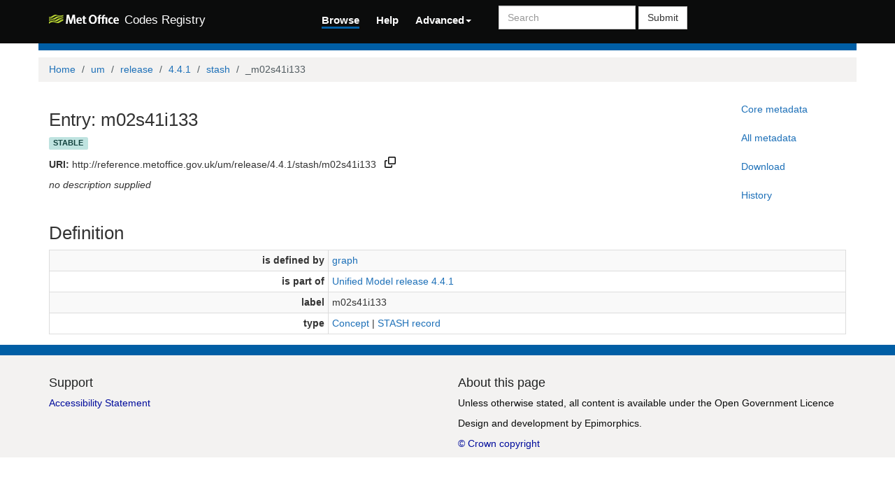

--- FILE ---
content_type: text/html;charset=utf-8
request_url: https://reference.metoffice.gov.uk/um/release/4.4.1/stash/_m02s41i133
body_size: 22486
content:



    

<!DOCTYPE html>
<html lang="en">
  <head>
    <meta http-equiv="Content-Type" content="text/html; charset=utf-8">
    <meta http-equiv="X-UA-Compatible" content="IE=edge">
    <meta name="viewport" content="width=device-width, initial-scale=1.0">

    <link rel="apple-touch-icon" sizes="180x180" href="/ui/assets/images/favicon/apple-touch-icon.png">
    <link rel="icon" type="image/png" sizes="32x32" href="/ui/assets/images/favicon/favicon-32x32.png">
    <link rel="icon" type="image/png" sizes="16x16" href="/ui/assets/images/favicon/favicon-16x16.png">
    <link rel="manifest" href="/ui/assets/images/favicon/manifest.json">
    <link rel="mask-icon" href="/ui/assets/images/favicon/safari-pinned-tab.svg" color="#5bbad5">
    <link rel="shortcut icon" href="/ui/assets/images/favicon/favicon.ico">
    <meta name="msapplication-config" content="/ui/assets/images/favicon/browserconfig.xml">
    <meta name="theme-color" content="#ffffff">

    <!-- Google tag (gtag.js) -->
    <script async src="https://www.googletagmanager.com/gtag/js?id=G-4DVQM5ZF2C"></script>
    <script>
      window.dataLayer = window.dataLayer || [];
      function gtag(){dataLayer.push(arguments);}
      gtag('js', new Date());

      gtag('config', 'G-4DVQM5ZF2C');
    </script>

    <!-- HTML5 Shim and Respond.js IE8 support of HTML5 elements and media queries -->
    <!-- WARNING: Respond.js doesn't work if you view the page via file:// -->
    <!--[if lt IE 9]>
      <script src="https://oss.maxcdn.com/libs/html5shiv/3.7.0/html5shiv.js"></script>
      <script src="https://oss.maxcdn.com/libs/respond.js/1.3.0/respond.min.js"></script>
    <![endif]-->

    <title>  Met Office Codes Registry  : um/release/4.4.1/stash/_m02s41i133 </title>

    <link href="/ui/assets/css/reg-style.css" rel="stylesheet" />

    <link href="/ui/assets/css/plugins/dataTables/dataTables.bootstrap.css" rel="stylesheet" />
    <link href="/ui/assets/font-awesome/css/font-awesome.css" rel="stylesheet" />

    <link type="text/css" rel="stylesheet" href="/ui/assets/css/ui.css" />
    <link type="text/css" rel="stylesheet" href="/ui/assets/css/jquery.dataTables.min.css" />
    <link href="/ui/assets/css/bootstrap-editable.css" rel="stylesheet"/>
    <link rel="stylesheet" type="text/css" href="/ui/assets/css/joint.min.css" />
    <link rel="stylesheet" type="text/css" href="/ui/assets/css/copy-to-clipboard.css" />

    
    
    <script type="text/javascript" src="/ui/assets/js/jquery-3.6.0.min.js"></script>
    <script type="text/javascript" src="/ui/assets/js/jquery.form.js"></script>
    <script type="text/javascript" src="/ui/assets/js/copy-to-clipboard.js"></script>

    <!-- Force all keyboard tabbed elements to have this outline style. -->
    <style>
      *:focus-visible {
        outline: orangered dotted 2px !important;
      }
    </style>
  </head>

  <body onload="onLoadInitialisation();">
  <span style="visibility:hidden; display:none;" id="copyButtonMode1"><svg height="16" width="16" viewBox="0 0 16 16" class="copy2clip">
    <path fill-rule="evenodd" d="M0 6.75C0 5.784.784 5 1.75 5h1.5a.75.75 0 010 1.5h-1.5a.25.25 0 00-.25.25v7.5c0 .138.112.25.25.25h7.5a.25.25 0 00.25-.25v-1.5a.75.75 0 011.5 0v1.5A1.75 1.75 0 019.25 16h-7.5A1.75 1.75 0 010 14.25v-7.5z"></path>
    <path fill-rule="evenodd" d="M5 1.75C5 .784 5.784 0 6.75 0h7.5C15.216 0 16 .784 16 1.75v7.5A1.75 1.75 0 0114.25 11h-7.5A1.75 1.75 0 015 9.25v-7.5zm1.75-.25a.25.25 0 00-.25.25v7.5c0 .138.112.25.25.25h7.5a.25.25 0 00.25-.25v-7.5a.25.25 0 00-.25-.25h-7.5z"></path>
  </svg></span>

  <span style="visibility:hidden; display:none;" id="copyButtonMode2"><svg height="16" width="16" viewBox="0 0 16 16" class="copy2clip">
    <path fill-rule="evenodd" d="M13.78 4.22a.75.75 0 010 1.06l-7.25 7.25a.75.75 0 01-1.06 0L2.22 9.28a.75.75 0 011.06-1.06L6 10.94l6.72-6.72a.75.75 0 011.06 0z"></path>
  </svg></span>    

        
                                        

                                  
        
        
                            
              
        

<nav class='navbar o-navbar-reg navbar-static-top' role='navigation'>
    <div class='container'>
        <div class='row'>
            <div class='col-sm-4'>
                <!-- Brand and toggle get grouped for better mobile display -->
                <div class='navbar-header'>
                    <button class='navbar-toggle collapsed' data-target='#navbar-ea-menu' data-toggle='collapse' type='button'>
                        <span class='sr-only'>Toggle navigation</span>
                        <span class='icon-bar'></span>
                        <span class='icon-bar'></span>
                        <span class='icon-bar'></span>
                    </button>
                    <a class="navbar-brand" href="/">
                        <img src="/ui/assets/images/logo/mo-green-white.svg" alt="Met Office" class="mo-logo">
                        <span class="hidden-xs visible-sm-inline-block visible-md-inline-block visible-lg-inline-block">Codes Registry</span>
                    </a>
                </div>
            </div>

            <div class="col-sm-8">
                <div class='collapse navbar-collapse' id='navbar-ea-menu'>
                    <ul class='nav navbar-nav navbar-left'>
                        <li class="active"><a href="/?_browse=true">Browse</a></li>
                        <li ><a href="/ui/help">Help</a></li>
                                                
<li class="dropdown">
    <a href="#" class="dropdown-toggle" data-toggle="dropdown">Advanced<b class="caret"></b></a>
    <ul class="dropdown-menu">
                    <li><a href="https://reference.metoffice.gov.uk/ui/login?return=/um/release/4.4.1/stash/_m02s41i133">Login</a></li>
        
        
       <li role="separator" class="divider"></li>
              <li><a href="/ui/actions/check-page">Check URI</a></li>
       <li><a href="/ui/sparql-form">SPARQL</a></li>

           </ul>
</li>
                    </ul>

                    <form action="/ui/text-search" method="get" class="navbar-form navbar-left" role="search">
                      <label for="txtSearch" class="sr-only" style="color: white">Search</label>
                      <input id="txtSearch" type="search" class="form-control search-query" placeholder="Search"  name="query">
                        <button type="submit" class="btn btn-default">Submit</button>
                    </form>

                    
                                    </div>
            </div>
        </div>
    </div>
</nav>


    <div class='container' id="main">
        <div class="row">
    <div class='o-top-colour-bar'></div>
    </div>
                    



<div class="row">
  <div class="col">
        <ol class="breadcrumb">
      <li><a href="/">Home</a></li>
                        <li><a href="/um">um</a></li>
                                <li><a href="/um/release">release</a></li>
                                <li><a href="/um/release/4.4.1">4.4.1</a></li>
                                <li><a href="/um/release/4.4.1/stash">stash</a></li>
                                <li class="active">_m02s41i133</li>
                  </ol>
  </div>
</div>

<div class="row">
  <div id="description" class="col-md-10">
    <h2>Entry: m02s41i133  </h2>
    <div class="col" style="margin: 0 10px 10px 0">
        <span class="label label-success">stable</span>
    </div>
    <p><strong>URI:</strong> <span title="http://reference.metoffice.gov.uk/um/release/4.4.1/stash/m02s41i133" id="forItemURI">http://reference.metoffice.gov.uk/um/release/4.4.1/stash/m02s41i133</span> &nbsp;&nbsp;<a href="#" onkeydown="copyToClipboardKeydown(event, 'forItemURI', 'copyButtonID_forItemURI')" onfocus="copyToClipboardFocus('copyButtonID_forItemURI')" onblur="copyToClipboardBlur('copyButtonID_forItemURI')"><span title="Copy URI to clipboard" id="copyButtonID_forItemURI" onclick="copyToClipboard('forItemURI', 'copyButtonID_forItemURI')">&nbsp;</span></a></p>
    <p>   <p><em>no description supplied</em></p> </p>
  </div>
  <div id="metadata-pane" class="col-md-5 hide">
    <div class="tab-content" id="metadata-content">
      <div class="tab-pane" id="detailsTab">
        <h3 class="text-center">Core metadata</h3>
        <table class="table table-condensed">
            <tr><td class="align-right span2"><strong>is a</strong></td><td>                        <a href="http://www.w3.org/2004/02/skos/core#Concept" title="http://www.w3.org/2004/02/skos/core#Concept">Concept</a>
              |                         <a href="/um/c4/stash/Stash" title="http://reference.metoffice.gov.uk/um/c4/stash/Stash">Stash</a>
              </td></tr>                                                                                    <tr><td class="align-right span2"><strong>submitted by</strong></td><td>marqh (admin)</td></tr>                                            </table>
      </div>
      <div class="tab-pane" id="downloadsTab">
        <h3 class="text-center">Download formats available</h3>
<table class="table table-condensed">
  <tbody>

<h3 class="text-center">Download formats available</h3>
<table class="table table-condensed">
  <tbody>

        <tr>
            <td>RDF ttl</td>
              <td>
          <a href="/um/release/4.4.1/stash/m02s41i133?_format=ttl&status=valid">plain</a>
        </td>
            <td>
        <a href="/um/release/4.4.1/stash/m02s41i133?_format=ttl&_view=with_metadata&status=valid">with metadata</a>
      </td>
        </tr>
    <tr>
            <td>RDF/XML</td>
              <td>
          <a href="/um/release/4.4.1/stash/m02s41i133?_format=rdf&status=valid">plain</a>
        </td>
            <td>
        <a href="/um/release/4.4.1/stash/m02s41i133?_format=rdf&_view=with_metadata&status=valid">with metadata</a>
      </td>
        </tr>
    <tr>
            <td>JSON-LD</td>
              <td>
          <a href="/um/release/4.4.1/stash/m02s41i133?_format=jsonld&status=valid">plain</a>
        </td>
            <td>
        <a href="/um/release/4.4.1/stash/m02s41i133?_format=jsonld&_view=with_metadata&status=valid">with metadata</a>
      </td>
        </tr>
    <tr>
            <td>CSV</td>
              <td>
          <a href="/um/release/4.4.1/stash/m02s41i133?_format=csv&status=valid">plain</a>
        </td>
            <td>
        <a href="/um/release/4.4.1/stash/m02s41i133?_format=csv&_view=with_metadata&status=valid">with metadata</a>
      </td>
        </tr>
            <tr>
      <td>Export all</td>
      <td>
                <a href="/um/release/4.4.1/stash/m02s41i133?export">export</a>
      </td>
      <td></td>
    </tr>
      </tbody>
</table>

      </div>
              <div class="tab-pane" id="metadataTab">
          <h3 class="text-center">All metadata properties</h3>
            <table class="table table-striped table-condensed">
    <tbody>
              <tr>
          <td class="align-right span2"> <strong title="http://purl.org/dc/terms/dateSubmitted">date submitted</strong> </td>
          <td>
                                                                                          27 Aug 2014 14:59:32.522
                                                                                            <br />
                      </td>
        </tr>
              <tr>
          <td class="align-right span2"> <strong title="http://purl.org/linked-data/registry#definition">definition</strong> </td>
          <td>
                                                              <table class="table table-striped table-condensed">
    <tbody>
              <tr>
          <td class="align-right span2"> <strong title="http://purl.org/linked-data/registry#entity">entity</strong> </td>
          <td>
                                                                                          <a href="/um/release/4.4.1/stash/m02s41i133" title="http://reference.metoffice.gov.uk/um/release/4.4.1/stash/m02s41i133">m02s41i133</a>
                                                                                            <br />
                      </td>
        </tr>
              <tr>
          <td class="align-right span2"> <strong title="http://purl.org/linked-data/registry#sourceGraph">source graph</strong> </td>
          <td>
                                                                                          <a href="/um/release/4.4.1/stash/_m02s41i133:1#graph" title="http://reference.metoffice.gov.uk/um/release/4.4.1/stash/_m02s41i133:1#graph">graph</a>
                                                                                            <br />
                      </td>
        </tr>
          </tbody>
  </table>
                                                                            <br />
                      </td>
        </tr>
              <tr>
          <td class="align-right span2"> <strong title="http://purl.org/linked-data/registry#itemClass">item class</strong> </td>
          <td>
                                                                                          <a href="http://www.w3.org/2004/02/skos/core#Concept" title="http://www.w3.org/2004/02/skos/core#Concept">Concept</a>
                                                |                                                                                              <a href="/um/c4/stash/Stash" title="http://reference.metoffice.gov.uk/um/c4/stash/Stash">Stash</a>
                                                                                            <br />
                      </td>
        </tr>
              <tr>
          <td class="align-right span2"> <strong title="http://www.w3.org/2000/01/rdf-schema#label">label</strong> </td>
          <td>
                                                                                m02s41i133
                                                                                    <br />
                      </td>
        </tr>
              <tr>
          <td class="align-right span2"> <strong title="http://purl.org/linked-data/registry#notation">notation</strong> </td>
          <td>
                                                                                m02s41i133
                                                                                    <br />
                      </td>
        </tr>
              <tr>
          <td class="align-right span2"> <strong title="http://purl.org/linked-data/registry#register">register</strong> </td>
          <td>
                                                                                          <a href="/um/release/4.4.1/stash" title="http://reference.metoffice.gov.uk/um/release/4.4.1/stash">stash</a>
                                                                                            <br />
                      </td>
        </tr>
              <tr>
          <td class="align-right span2"> <strong title="http://purl.org/linked-data/registry#status">status</strong> </td>
          <td>
                                                                                          <a href="http://purl.org/linked-data/registry#statusStable" title="http://purl.org/linked-data/registry#statusStable">status stable</a>
                                                                                            <br />
                      </td>
        </tr>
              <tr>
          <td class="align-right span2"> <strong title="http://purl.org/linked-data/registry#submitter">submitter</strong> </td>
          <td>
                                                              <table class="table table-striped table-condensed">
    <tbody>
              <tr>
          <td class="align-right span2"> <strong title="http://xmlns.com/foaf/0.1/name">name</strong> </td>
          <td>
                                                                                marqh (admin)
                                                                                    <br />
                      </td>
        </tr>
              <tr>
          <td class="align-right span2"> <strong title="http://xmlns.com/foaf/0.1/openid">openid</strong> </td>
          <td>
                                                                                          <a href="https://profiles.google.com/100578379482821123729" title="https://profiles.google.com/100578379482821123729">100578379482821123729</a>
                                                                                            <br />
                      </td>
        </tr>
          </tbody>
  </table>
                                                                            <br />
                      </td>
        </tr>
              <tr>
          <td class="align-right span2"> <strong title="http://www.w3.org/1999/02/22-rdf-syntax-ns#type">type</strong> </td>
          <td>
                                                                                          <a href="http://purl.org/linked-data/registry#RegisterItem" title="http://purl.org/linked-data/registry#RegisterItem">register item</a>
                                                                                            <br />
                      </td>
        </tr>
              <tr>
          <td class="align-right span2"> <strong title="http://www.w3.org/2002/07/owl#versionInfo">version info</strong> </td>
          <td>
                                                                                1
                                                                                    <br />
                      </td>
        </tr>
          </tbody>
  </table>
        </div>
                    <div class="tab-pane" id="historyTab" data-action="showhistory" data-uri='um/release/4.4.1/stash/_m02s41i133' data-uiroot='/ui'>
            <div class="tab-pane-inner">
                Pane is loading...
            </div>
                    </div>
                        <div class="tab-pane active" id="collapse-tab">
        <span class="small">Select tab to expand</span>
      </div>
    </div>
  </div>
  <div class="col-md-2">
    <ul class="nav nav-pills nav-stacked action-tab" id="pillstack">
        <li><a href="#detailsTab">Core metadata</a></li>
                  <li><a href="#metadataTab">All metadata</a></li>
                <li><a href="#downloadsTab">Download</a></li>
                  <li><a href="#historyTab" data-toggle="tab">History</a></li>
                                <li id="close-pillstack" class="hide"><a href="#collapse-tab" data-toggle="tab"><span class="glyphicon glyphicon-remove-circle"></span></a></li>
    </ul>
  </div>
</div>

    
  

  <div class="row">

  	<div class= "col-md-12" >
  		<h2>Definition</h2>
  		  		    <table class="table table-striped table-condensed table-bordered">
    <tbody>
              <tr>
          <td class="align-right span2"> <strong title="http://www.w3.org/2000/01/rdf-schema#isDefinedBy">is defined by</strong> </td>
          <td>
                                                                                          <a href="/um/stash/_m02s41i133:1#graph" title="http://reference.metoffice.gov.uk/um/stash/_m02s41i133:1#graph">graph</a>
                                                                                            <br />
                      </td>
        </tr>
              <tr>
          <td class="align-right span2"> <strong title="http://purl.org/dc/terms/isPartOf">is part of</strong> </td>
          <td>
                                                                                          <a href="/um/release/4.4.1" title="http://reference.metoffice.gov.uk/um/release/4.4.1">Unified Model release 4.4.1</a>
                                                                                            <br />
                      </td>
        </tr>
              <tr>
          <td class="align-right span2"> <strong title="http://www.w3.org/2000/01/rdf-schema#label">label</strong> </td>
          <td>
                                                                                m02s41i133
                                                                                    <br />
                      </td>
        </tr>
              <tr>
          <td class="align-right span2"> <strong title="http://www.w3.org/1999/02/22-rdf-syntax-ns#type">type</strong> </td>
          <td>
                                                                                          <a href="http://www.w3.org/2004/02/skos/core#Concept" title="http://www.w3.org/2004/02/skos/core#Concept">Concept</a>
                                                |                                                                                              <a href="/um/c4/stash/Stash" title="http://reference.metoffice.gov.uk/um/c4/stash/Stash">STASH record</a>
                                                                                            <br />
                      </td>
        </tr>
          </tbody>
  </table>
  		  	</div>
      </div>

        
   
</div> <!-- End of container -->

<footer class="o-footer">
  <div class="container">
    <div class="row">
      <div class="col-sm-6">
        <div class="">
          <div class="c-footer-credits">
            <h4 class="">Support</h4>
            <a href="/ui/accessibility">Accessibility Statement</a>
          </div>
        </div>
      </div>

      <div class="col-sm-6">
        <h4>About this page</h4>
        <p class="c-footer-epimorphics">
          <span class="i18n">Unless otherwise stated, all content is available under the <a href="https://www.nationalarchives.gov.uk/doc/open-government-licence/version/3/">Open Government Licence</a></span>
        </p>
        <p class="c-footer-epimorphics">
          <span class="i18n">Design and development by <a href="https://www.epimorphics.com">Epimorphics</a>.</span>
        </p>
        <a href="https://www.nationalarchives.gov.uk/information-management/re-using-public-sector-information/uk-government-licensing-framework/crown-copyright/">&copy; Crown copyright</a>
                </div>
    </div><!--/.row-->
  </div>
</footer>
<script type="text/javascript">
  window.registry = {
    assets: "\/ui\/assets",
    language: "en"
  };
</script>

<script src="/ui/assets/js/bootstrap.min.js"></script>
<script src="/ui/assets/js/jquery.dataTables.min.js"></script>
<script src="/ui/assets/js/bootstrap-editable.min.js"></script>
<script src="/ui/assets/js/ui.js"></script>
</body>
</html>